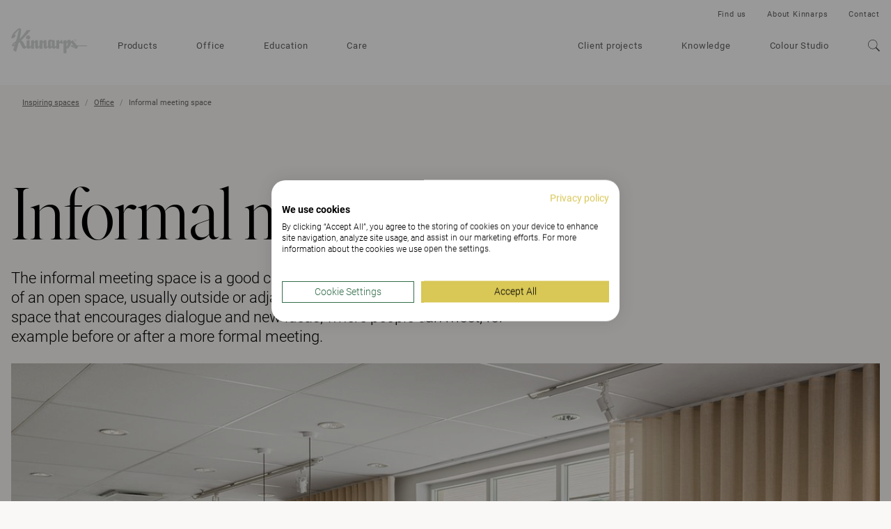

--- FILE ---
content_type: text/html; charset=utf-8
request_url: https://www.kinnarps.com/inspiring-spaces/office/informal-meeting-space/
body_size: 16086
content:





<!DOCTYPE html>
<html lang="en" data-onload-scroll-to="true">

<head>

<!-- be_ixf, sdk, gho-->
<meta name="be:sdk" content="dotnet_sdk_1.4.22" />
<meta name="be:timer" content="47ms" />
<meta name="be:orig_url" content="https%3a%2f%2fwww.kinnarps.com%2finspiring-spaces%2foffice%2finformal-meeting-space%2f" />
<meta name="be:capsule_url" content="https%3a%2f%2fixfd1-api.bc0a.com%2fapi%2fixf%2f1.0.0%2fget_capsule%2ff00000000279790%2f727060169" />
<meta name="be:norm_url" content="https%3a%2f%2fwww.kinnarps.com%2finspiring-spaces%2foffice%2finformal-meeting-space%2f" />
<meta name="be:api_dt" content="py_2025; pm_05; pd_19; ph_04; pmh_54; p_epoch:1747655659997" />
<meta name="be:mod_dt" content="py_2025; pm_05; pd_19; ph_04; pmh_54; p_epoch:1747655659997" />
<meta name="be:messages" content="0" />
<script type='text/javascript'>
if (window.BEJSSDKObserver === undefined) {
  (function(BEJSSDKObserver, $, undefined) {
    var observer = void 0;
    var listeners = [];
    var readySet = [];
    var doc = window.document;
    var MutationObserver = window.MutationObserver || window.WebKitMutationObserver;

    function checkSelector(selector, fn, indexList) {
      var elements = doc.querySelectorAll(selector);
  /**
    issues on IE @see https://www.codesd.com/item/javascript-es6-not-a-function-error.html
    elements = Array.from(elements);

    */
    for (var i = 0, len = elements.length; i < len; i++) {
      /* -1 means all instances */
      if (indexList != -1 && !(i in indexList)) {
        continue;
      }
      var element = elements[i];
      for (var j = 0; j < readySet.length; j++) {
        if (readySet[j] == element.className || readySet[j] == element.id) {
          return;
        }
      }
      if (element.className) {
        readySet.push(element.className);
      }
      if (element.id) {
        readySet.push(element.id);
      }

      if (!element.ready || MutationObserver==null) {
        element.ready = true;
        fn.call(element, element);
      }
    }
  }

  function checkListeners() {
    listeners.forEach(function (listener) {
      return checkSelector(listener.selector, listener.fn, listener.indexList);
    });
  }

  function removeListener(selector, fn) {
    var i = listeners.length;
    while (i--) {
      var listener = listeners[i];
      if (listener.selector === selector && listener.fn === fn) {
        listeners.splice(i, 1);
        if (!listeners.length && observer) {
          observer.disconnect();
          observer = null;
        }
      }
    }
  }

/**
 * Fire event on first js selector
 * @param selector string to watch on
 * @param fn       callback function
 * @param index_list can be undefined which means only first one
 *                   or -1 which means all
 *                   or a list of allowable indexes
 */
 BEJSSDKObserver.jsElementReady = function(selector, fn, index_list) {
  if (index_list === undefined) {
    index_list = [];
    index_list.push(0);
  }

  if (MutationObserver != null) {
    if (!observer) {
      observer = new MutationObserver(checkListeners);
      observer.observe(doc.documentElement, {
        childList: true,
        subtree: true
      });
    }
    listeners.push({ selector: selector, fn: fn, indexList: index_list });
  } else {
    /* <= IE8 */
    if (!document.addEventListener) {
      /* log("<=IE8 attachEvent assignment"); */
      document.addEventListener = document.attachEvent;
    }
    document.addEventListener("DOMContentLoaded", function(event) {
      var elements = doc.querySelectorAll(selector);
      for (var i = 0, len = elements.length; i < len; i++) {
        /* -1 means all instances */
        if (index_list != -1 && !(i in index_list)) {
          continue;
        }
        var element = elements[i];
        element.ready = true;
        fn.call(element, element);
      }
    });
  }

  checkSelector(selector, fn, index_list);
  return function () {
    return removeListener(selector, fn);
  };
};
}(window.BEJSSDKObserver = window.BEJSSDKObserver || {}));
}
var jsElementReady = window.BEJSSDKObserver.jsElementReady;

if (window.BELinkBlockGenerator === undefined) {
  (function(BELinkBlockGenerator, $, undefined) {
    BELinkBlockGenerator.MAXIMUM_HEADLINE_LENGTH = 100;
    BELinkBlockGenerator.MAXIMUM_DESC_LENGTH = 200;

    BELinkBlockGenerator.IND_LINK_BLOCK_TYPE_URL_TYPE = 0;
    BELinkBlockGenerator.IND_LINK_BLOCK_TYPE_HEADLINE_TYPE = 1;
    BELinkBlockGenerator.IND_LINK_BLOCK_TYPE_DESCRIPTION_TYPE = 2;
    BELinkBlockGenerator.IND_LINK_BLOCK_TYPE_IMAGE_TYPE = 3;

    BELinkBlockGenerator.REPLACEMENT_STRATEGY_OVERWRITE = 0;
    BELinkBlockGenerator.REPLACEMENT_STRATEGY_POST_APPEND_ELEMENT = 1;
    BELinkBlockGenerator.REPLACEMENT_STRATEGY_PRE_APPEND_ELEMENT = 2;
    BELinkBlockGenerator.REPLACEMENT_STRATEGY_PRE_APPEND_PARENT = 3;

    BELinkBlockGenerator.setMaximumHeadlineLength = function(length) {
      BELinkBlockGenerator.MAXIMUM_HEADLINE_LENGTH = length;
    };

    BELinkBlockGenerator.setMaximumDescriptionLength = function(length) {
      BELinkBlockGenerator.MAXIMUM_DESC_LENGTH = length;
    };

    BELinkBlockGenerator.generateIndividualLinks = function(parentElement, linkStructure, link) {
      var link_level_element_tag = linkStructure[0];
      var link_level_element = document.createElement(link_level_element_tag);
      var link_attribute_dictionary = linkStructure[1];
      var allowable_elements = linkStructure[2];
      var children_link_structures = linkStructure[3];
      for (var link_attribute_key in link_attribute_dictionary) {
        link_level_element.setAttribute(link_attribute_key, link_attribute_dictionary[link_attribute_key]);
      }

      var added_something = false;
      if (allowable_elements.indexOf(BELinkBlockGenerator.IND_LINK_BLOCK_TYPE_URL_TYPE)>=0) {
        link_level_element.setAttribute('href', link.url);
        added_something = true;
      }
      if (allowable_elements.indexOf(BELinkBlockGenerator.IND_LINK_BLOCK_TYPE_HEADLINE_TYPE)>=0 && link.h1) {
        var headline_text = link.h1;
        if (headline_text.length > BELinkBlockGenerator.MAXIMUM_HEADLINE_LENGTH) {
          headline_text = headline_text.substring(0, BELinkBlockGenerator.MAXIMUM_HEADLINE_LENGTH) + '...';
        }
        var text_node = document.createTextNode(headline_text);
        link_level_element.appendChild(text_node);
        added_something = true;
      }
      if (allowable_elements.indexOf(BELinkBlockGenerator.IND_LINK_BLOCK_TYPE_DESCRIPTION_TYPE)>=0 && link.desc) {
        var desc_text = link.desc;
        if (desc_text.length > BELinkBlockGenerator.MAXIMUM_DESC_LENGTH) {
          desc_text = desc_text.substring(0, BELinkBlockGenerator.MAXIMUM_DESC_LENGTH) + '...';
        }
        var text_node = document.createTextNode(desc_text);
        link_level_element.appendChild(text_node);
        added_something = true;
      }
      if (allowable_elements.indexOf(BELinkBlockGenerator.IND_LINK_BLOCK_TYPE_IMAGE_TYPE)>=0 && link.image) {
        link_level_element.setAttribute('src', link.image);
        added_something = true;
      }
/**
    don't emit for empty links, desc, headline, image
    except for parent structures where allowable_length=0
    */
    if (!added_something && allowable_elements.length != 0) {

      return;
    }
    /* go depth first */
    for (var childrenIndex=0; childrenIndex<children_link_structures.length; childrenIndex++) {
      var childLinkStructure = children_link_structures[childrenIndex];
      BELinkBlockGenerator.generateIndividualLinks(link_level_element, childLinkStructure, link);
    }
    parentElement.appendChild(link_level_element);
  };

  BELinkBlockGenerator.insertLinkBlocks = function(targetElement, replacementStrategy, overallStructure, linkStructure, links,
                                                   titleStructure) {
    if (targetElement == null) {
      return;
    }

    if (replacementStrategy == BELinkBlockGenerator.REPLACEMENT_STRATEGY_OVERWRITE) {
      while (targetElement.firstChild) {
        targetElement.removeChild(targetElement.firstChild);
      }
    }

    var previousElement = targetElement;
    for (var i=0;i<overallStructure.length;i++) {
      var level_definition = overallStructure[i];
      var level_element_tag = level_definition[0];
      var level_element = document.createElement(level_element_tag);
      var attribute_dictionary = level_definition[1];
      for (var attribute_key in attribute_dictionary) {
        level_element.setAttribute(attribute_key, attribute_dictionary[attribute_key]);
      }

      /* need to place title structure */
      if (titleStructure && titleStructure[0] == i) {
        var title_element_tag = titleStructure[1];
        var title_element = document.createElement(title_element_tag);
        var title_attribute_dictionary = titleStructure[2];
        var title_text_content = titleStructure[3];
        for (var title_attribute_key in title_attribute_dictionary) {
          title_element.setAttribute(title_attribute_key, title_attribute_dictionary[title_attribute_key]);
        }

        var title_text_node = document.createTextNode(title_text_content);
        title_element.appendChild(title_text_node);


        level_element.appendChild(title_element);
      }

      /* last level place links */
      if (i == overallStructure.length-1) {
        for (var link_i=0; link_i < links.length; link_i++) {
          var link = links[link_i];
          for (var linkStructureIndex=0;linkStructureIndex < linkStructure.length; linkStructureIndex++) {
            BELinkBlockGenerator.generateIndividualLinks(level_element, linkStructure[linkStructureIndex], link)
          }
        }
      }

      /* first level child we need to check placement */
      if (previousElement == targetElement) {
        if (replacementStrategy == BELinkBlockGenerator.REPLACEMENT_STRATEGY_PRE_APPEND_ELEMENT) {
          /* 2 means insert right before */
          previousElement.insertBefore(level_element, targetElement.firstChild);
        } else if (replacementStrategy == BELinkBlockGenerator.REPLACEMENT_STRATEGY_PRE_APPEND_PARENT) {
          /* 3 means insert right before at parent level */
          var parentElement = previousElement.parentElement;
          parentElement.insertBefore(level_element, previousElement);
        } else {
          previousElement.appendChild(level_element);
        }
      } else {
        previousElement.appendChild(level_element);
      }
      previousElement = level_element;
    }
  };
}(window.BELinkBlockGenerator = window.BELinkBlockGenerator || {}))
};
</script>

<style>
.be-ix-link-block .be-related-link-container {margin-bottom: 20px;margin-top: 20px;}
.be-ix-link-block .be-related-link-container .be-label {margin: 0;font-weight: bold;line-height: 1em;font-variant-numeric: lining-nums;}
.be-ix-link-block .be-related-link-container .be-list { display: inline-block; list-style: none;margin: 0; padding: 0;}
.be-ix-link-block .be-related-link-container .be-list .be-list-item {display: inline-block;margin-right: 20px;margin-bottom: 6px;}
.be-ix-link-block .be-related-link-container .be-list .be-list-item .be-related-link {}
.be-ix-link-block .be-related-link-container .be-list .be-list-item .be-related-link:hover {text-decoration: underline;}
.be-ix-link-block .be-related-link-container .be-list .be-list-item:last-child { margin-right: 0;}

@media (max-width: 767px) {
  .be-ix-link-block .be-related-link-container .be-label {width: 100%;margin-bottom: 10px;}
  .be-ix-link-block .be-related-link-container .be-list { display: block;width: 100%;}
  .be-ix-link-block .be-related-link-container .be-list .be-list-item {display: block;margin-right: 0;}
}
@media (min-width: 768px) {
  .be-ix-link-block .be-related-link-container {display: flex;align-items: baseline;justify-content: center;}
  .be-ix-link-block .be-related-link-container .be-label {display: inline-block;margin-right: 20px;flex-grow: 0;flex-shrink: 0;}
}
</style>




<script src="https://consent.cookiefirst.com/sites/kinnarps.com-20bf5da7-78ff-40f7-afdc-4f5cbf235d04/consent.js"></script>
            <script>

                (function (w, d, s, l, i) {
                    w[l] = w[l] || []; w[l].push({
                        'gtm.start':
                            new Date().getTime(), event: 'gtm.js'
                    }); var f = d.getElementsByTagName(s)[0],
                        j = d.createElement(s), dl = l != 'dataLayer' ? '&l=' + l : ''; j.setAttribute('data-cookiefirst-category', 'functional'); j.async = true; j.src =
                            'https://www.googletagmanager.com/gtm.js?id=' + i + dl; f.parentNode.insertBefore(j, f);
                })(window, document, 'script', 'dataLayer', 'GTM-MX8MRJ5');
            </script>

    <meta charset="utf-8">
    <meta http-equiv="x-ua-compatible" content="ie=edge">
    <meta name="viewport" content="width=device-width, initial-scale=1">

    <title>Informal meeting space - Office | Kinnarps</title>

<link rel="canonical" href="https://www.kinnarps.com/inspiring-spaces/office/informal-meeting-space/" />
<meta name="description">
<meta property="og:url" content="https://www.kinnarps.com/inspiring-spaces/office/informal-meeting-space/" />
<meta property="og:type" content="website" />
<meta property="og:title" content="Informal meeting space - Office | Kinnarps" />
<meta property="og:description" />
<meta property="og:image" content="https://www.kinnarps.com/globalassets/images/activity-spaces/office/informal-meeting-space/07263_felixgerlach_klar-web.jpg/" />
    <meta name="_globalsign-domain-verification" content="zBNAxW2tlwl9lb-rlNwjXlHSLGpfGZ7JaBAWzkBHeI" />



    <script type="application/ld+json">
            {
                "@context": "http://schema.org",
                "@type": "WebSite",
                "name": "Kinnarps",
                "url": "https://www.kinnarps.com/"
            }
    </script>

        <script type="application/ld+json">
            {
                "@context": "http://schema.org",
                "@type": "BreadcrumbList",
                "itemListElement": [{"@type":"ListItem","position":1,"item":{"@id":"https://www.kinnarps.com/inspiring-spaces/","name":"Inspiring spaces"}},{"@type":"ListItem","position":2,"item":{"@id":"https://www.kinnarps.com/inspiring-spaces/office/","name":"Office"}},{"@type":"ListItem","position":3,"item":{"@id":"https://www.kinnarps.com/inspiring-spaces/office/informal-meeting-space/","name":"Informal meeting space"}}]
            }
        </script>


        <link rel="alternate" href="https://www.kinnarps.com/inspiring-spaces/office/informal-meeting-space/" hreflang="en" />
        <link rel="alternate" href="https://www.kinnarps.co.uk/inspiring-spaces/office/informal-meeting-space/" hreflang="en-GB" />
        <link rel="alternate" href="https://www.kinnarps.de/inspirierende-raume/arbeitsplatz/informeller-besprechungsraum/" hreflang="de" />
        <link rel="alternate" href="https://www.kinnarps.fr/des-espaces-sources-dinspiration/office/espace-de-reunion-informel/" hreflang="fr" />
        <link rel="alternate" href="https://www.kinnarps.se/inspirerande-miljoer/kontor/informell-motesplats/" hreflang="sv" />
        <link rel="alternate" href="https://www.kinnarps.no/inspirerende-miljoer/kontor/uformell-moteplass/" hreflang="no" />
        <link rel="alternate" href="https://www.kinnarps.dk/inspirerende-miljoer/kontor/uformelle-modesteder/" hreflang="da" />
        <link rel="alternate" href="https://www.kinnarps.fi/inspiroivia-ymparistoja/toimisto/epamuodollinen-kokoustila/" hreflang="fi" />
        <link rel="alternate" href="https://www.kinnarps.nl/inspirerende-ruimtes/kantoor/informele-vergaderruimte/" hreflang="nl" />
        <link rel="alternate" href="https://www.kinnarps.be/nl-be/inspirerende-ruimtes/kantoor/informele-vergaderruimte/" hreflang="nl-BE" />
        <link rel="alternate" href="https://www.kinnarps.be/fr-be/des-espaces-sources-dinspiration/office/espace-de-reunion-informel/" hreflang="fr-BE" />
        <link rel="alternate" href="https://www.kinnarps.ch/de-ch/inspirierende-raume/arbeitsplatz/informeller-besprechungsraum/" hreflang="de-CH" />
        <link rel="alternate" href="https://www.kinnarps.ch/fr-ch/des-espaces-sources-dinspiration/office/espace-de-reunion-informel/" hreflang="fr-CH" />
        <link rel="alternate" href="https://www.kinnarps.pl/inspirujace-przestrzenie/biuro/nieformalne-miejsce-spotkan/" hreflang="pl" />
        <link rel="alternate" href="https://www.kinnarps.hu/inspiralo-terek/iroda/informalis-targyalo/" hreflang="hu" />
        <link rel="alternate" href="https://www.kinnarps.com.au/inspiring-spaces/office/informal-meeting-space/" hreflang="en-AU" />
        <link rel="alternate" href="https://www.kinnarps.us/inspiring-spaces/office/informal-meeting-space/" hreflang="en-US" />
        <link rel="alternate" href="https://www.kinnarps.sk/inspirativne-priestory/kancelaria/priestor-pre-neformalne-stretnutia/" hreflang="sk" />

    <link href="/Static/css/bundle.css?v=0QJKjNyQKoWTVaI_OswJ7VFdvcENRE5jam14-EeU5i41" rel="stylesheet"/>


    <link href="/Static/css/common.css?v=ixufC-w9Tm_ZPfVC4gDOmtqo9P6-rLKItd-xEVl53WE1" rel="preload" as="style" onload="this.onload = null; this.rel = 'stylesheet'"/>


    <link href="/Static/css/styles.css?v=R9KitdgAjuJXTJN211APNSSySdFTRXjyQrXkOSlckqk1" rel="preload" as="style" onload="this.onload = null; this.rel = 'stylesheet'"/>


    <link href="/Static/css/icon.css?v=tZrusJQq3x-912zGC3OrM7lWUAiLDuJSH4rRqwhI89M1" rel="preload" as="style" onload="this.onload = null; this.rel = 'stylesheet'"/>



    <noscript>
        <link href="/Static/css/styles.css?v=R9KitdgAjuJXTJN211APNSSySdFTRXjyQrXkOSlckqk1" rel="stylesheet"/>

        <link href="/Static/css/common.css?v=ixufC-w9Tm_ZPfVC4gDOmtqo9P6-rLKItd-xEVl53WE1" rel="stylesheet"/>

        <link href="/Static/css/icon.css?v=tZrusJQq3x-912zGC3OrM7lWUAiLDuJSH4rRqwhI89M1" rel="stylesheet"/>

        <link href="/Static/css/noscript.css?v=k6PWhQ1fauMnZsB1EXuPUcgX8RVH1GUd-V4s2eKsZaU1" rel="stylesheet"/>

    </noscript>

    <script>
        window.dataLayer = window.dataLayer || [];
        dataLayer.push({"event":"pageinfo","onlinestore":false});
    </script>




    <link rel="apple-touch-icon" sizes="180x180" href="/Static/favicons/apple-touch-icon.png">
    <link rel="icon" type="image/png" href="/Static/favicons/favicon-32x32.png" sizes="32x32">
    <link rel="icon" type="image/png" href="/Static/favicons/favicon-16x16.png" sizes="16x16">
    <link rel="mask-icon" href="/Static/favicons/safari-pinned-tab.svg" color="#ffffff">
    <meta name="theme-color" content="#ffffff">

    <script src="/Static/js/head.js?v=_SsvXdc2ybRtEJtIIhiaPFEqVeEb9eOSo8psNiLbNYQ1"></script>


    
</head>

<body class="page-theme-8 no-js">
    

        <noscript>
            <iframe src="https://www.googletagmanager.com/ns.html?id=GTM-MX8MRJ5" height="0"
                    width="0" style="display:none;visibility:hidden"></iframe>
        </noscript>
<div class="container">


<div class="header full-width-block-container background-color--white" style="position: relative; z-index: 110;" data-scroll-trigger  data-passive="true" data-sticky-elem=".navbar">
    <nav class="navbar navbar--new"  >
        <div class="navbar__header">
            <button type="button" aria-label="Go back" class="navbar__arrow js__nav-tree-back">
                <svg class="icon icon--arrow-left">
                    <use xmlns:xlink="http://www.w3.org/1999/xlink" xlink:href="#icon-arrow-left"></use>
                </svg>
            </button>

            <button type="button" aria-label="Hamburger menu" class="navbar__toggle hamburger" data-expanded-class="hamburger--close" data-toggle="collapse" data-target="#navbar-collapse">
                <div class="hamburger__front"></div>
                <div class="hamburger__back"></div>
            </button>
            <a class="navbar__logo navbar__logo--dimmed" href="/"><img src="/Static/img/logo.svg" alt="Kinnarps Logo" /></a>
        </div>
        <div id="navbar-collapse" data-expanded-class="navbar__collapse--expanded" class="navbar__collapse">
            <div class="navbar__collapse__inner">
                <ul class="navbar__main-nav nav ">
                        <li class="nav__item nav__item--inactive">
                            
<a href="/products/" class="js__nav-toggle" data-target=".nav-expand">
    Products

        <svg class="nav__item__expand-icon icon icon--chevron-down">
            <use xmlns:xlink="http://www.w3.org/1999/xlink" xlink:href="#icon-chevron-down"></use>
        </svg>
</a>

    <div class="nav-expand">
        <div class="nav-expand__inner">
            <div class="nav-expand__col ">
        <div class="nav-expand__col-inner">

        <a class="nav-expand__parent-link" href="/products/">
            <small>/Products</small>
            Products
            <svg class="icon icon--arrow-right">
                <use xmlns:xlink="http://www.w3.org/1999/xlink" xlink:href="#icon-arrow-right"></use>
            </svg>
        </a>

        <div>
            <ul>
                    <li class="nav-expand__item ">
                            <a href="/products/office/">Office Products</a>
                    </li>
                    <li class="nav-expand__item ">
                            <a href="/products/education/">Education Products</a>
                    </li>
                    <li class="nav-expand__item ">
                            <a href="/products/care/">Healthcare Products</a>
                    </li>
                    <li class="nav-expand__item nav-expand__item--top-offset">
                            <a href="/products/brands/">Brands</a>
                    </li>
                    <li class="nav-expand__item nav-expand__item--top-offset">
                            <a class="js__nav-tree-toggle" data-target=".nav-expand__child" href="/link/967ad47e684a4fd99b07b9fd89d9bac5.aspx">
                                Product Families
                                <svg class="nav-expand__item__expand-icon icon icon--chevron-down">
                                    <use xmlns:xlink="http://www.w3.org/1999/xlink" xlink:href="#icon-chevron-down"></use>
                                </svg>
                            </a>
                            <div class="nav-expand__child">
                                <a class="nav-expand__parent-link" href="/link/967ad47e684a4fd99b07b9fd89d9bac5.aspx">
                                    <small>/Products/Product Families</small>
                                    Product Families
                                    <svg class="icon icon--arrow-right">
                                        <use xmlns:xlink="http://www.w3.org/1999/xlink" xlink:href="#icon-arrow-right"></use>
                                    </svg>
                                </a>

                                <ul>
                                        <li class="nav-expand__item ">
                                                <a href="/products/families/capella-x/">Capella X</a>
                                        </li>
                                        <li class="nav-expand__item ">
                                                <a href="/products/families/capacity/">Capacity</a>
                                        </li>
                                        <li class="nav-expand__item ">
                                                <a href="/products/families/fields/">Fields</a>
                                        </li>
                                </ul>
                            </div>
                    </li>
            </ul>
        </div>

        </div>
</div>

            <div class="nav-expand__col ">
        <div class="nav-expand__col-inner">


        <div>
            <ul>
                    <li class="nav-expand__item ">
                            <a class="js__nav-tree-toggle" data-target=".nav-expand__child" href="/products/seating/">
                                Seating
                                <svg class="nav-expand__item__expand-icon icon icon--chevron-down">
                                    <use xmlns:xlink="http://www.w3.org/1999/xlink" xlink:href="#icon-chevron-down"></use>
                                </svg>
                            </a>
                            <div class="nav-expand__child">
                                <a class="nav-expand__parent-link" href="/products/seating/">
                                    <small>/Products/Seating</small>
                                    Seating
                                    <svg class="icon icon--arrow-right">
                                        <use xmlns:xlink="http://www.w3.org/1999/xlink" xlink:href="#icon-arrow-right"></use>
                                    </svg>
                                </a>

                                <ul>
                                        <li class="nav-expand__item ">
                                                <a href="/products/seating/task-chairs/">Task Chairs</a>
                                        </li>
                                        <li class="nav-expand__item ">
                                                <a href="/products/seating/education-chairs/">Education chairs</a>
                                        </li>
                                        <li class="nav-expand__item ">
                                                <a href="/products/seating/chairs/">Chairs</a>
                                        </li>
                                        <li class="nav-expand__item ">
                                                <a href="/products/seating/soft-seating/">Soft Seating</a>
                                        </li>
                                        <li class="nav-expand__item ">
                                                <a href="/products/seating/functional-easy-chairs/">Functional Easy Chairs</a>
                                        </li>
                                        <li class="nav-expand__item ">
                                                <a href="/products/seating/stools/">Stools</a>
                                        </li>
                                        <li class="nav-expand__item ">
                                                <a href="/products/seating/all">All Seating</a>
                                        </li>
                                </ul>
                            </div>
                    </li>
                    <li class="nav-expand__item nav-expand__item--top-offset">
                            <a class="js__nav-tree-toggle" data-target=".nav-expand__child" href="/products/storage/">
                                Storage
                                <svg class="nav-expand__item__expand-icon icon icon--chevron-down">
                                    <use xmlns:xlink="http://www.w3.org/1999/xlink" xlink:href="#icon-chevron-down"></use>
                                </svg>
                            </a>
                            <div class="nav-expand__child">
                                <a class="nav-expand__parent-link" href="/products/storage/">
                                    <small>/Products/Storage</small>
                                    Storage
                                    <svg class="icon icon--arrow-right">
                                        <use xmlns:xlink="http://www.w3.org/1999/xlink" xlink:href="#icon-arrow-right"></use>
                                    </svg>
                                </a>

                                <ul>
                                        <li class="nav-expand__item ">
                                                <a href="/products/storage/all">All Storage</a>
                                        </li>
                                </ul>
                            </div>
                    </li>
                    <li class="nav-expand__item nav-expand__item--top-offset">
                            <a href="/products/accessories/">Accessories</a>
                    </li>
            </ul>
        </div>

        </div>
</div>

            <div class="nav-expand__col ">
        <div class="nav-expand__col-inner">


        <div>
            <ul>
                    <li class="nav-expand__item ">
                            <a class="js__nav-tree-toggle" data-target=".nav-expand__child" href="/products/desks--tables/">
                                Desks &amp; Tables
                                <svg class="nav-expand__item__expand-icon icon icon--chevron-down">
                                    <use xmlns:xlink="http://www.w3.org/1999/xlink" xlink:href="#icon-chevron-down"></use>
                                </svg>
                            </a>
                            <div class="nav-expand__child">
                                <a class="nav-expand__parent-link" href="/products/desks--tables/">
                                    <small>/Products/Desks &amp; Tables</small>
                                    Desks &amp; Tables
                                    <svg class="icon icon--arrow-right">
                                        <use xmlns:xlink="http://www.w3.org/1999/xlink" xlink:href="#icon-arrow-right"></use>
                                    </svg>
                                </a>

                                <ul>
                                        <li class="nav-expand__item ">
                                                <a href="/products/desks--tables/desks/">Desks</a>
                                        </li>
                                        <li class="nav-expand__item ">
                                                <a href="/products/desks--tables/sit-stand-desk/">Sit Stand Desk</a>
                                        </li>
                                        <li class="nav-expand__item ">
                                                <a href="/products/desks--tables/education-tables/">Education Tables</a>
                                        </li>
                                        <li class="nav-expand__item ">
                                                <a href="/products/desks--tables/meeting-tables/">Meeting Tables</a>
                                        </li>
                                        <li class="nav-expand__item ">
                                                <a href="/products/desks--tables/coffee-tables/">Coffee Tables</a>
                                        </li>
                                        <li class="nav-expand__item ">
                                                <a href="/products/desks--tables/all">All Desks &amp; Tables</a>
                                        </li>
                                </ul>
                            </div>
                    </li>
                    <li class="nav-expand__item nav-expand__item--top-offset">
                            <a class="js__nav-tree-toggle" data-target=".nav-expand__child" href="/products/screens/">
                                Screens
                                <svg class="nav-expand__item__expand-icon icon icon--chevron-down">
                                    <use xmlns:xlink="http://www.w3.org/1999/xlink" xlink:href="#icon-chevron-down"></use>
                                </svg>
                            </a>
                            <div class="nav-expand__child">
                                <a class="nav-expand__parent-link" href="/products/screens/">
                                    <small>/Products/Screens</small>
                                    Screens
                                    <svg class="icon icon--arrow-right">
                                        <use xmlns:xlink="http://www.w3.org/1999/xlink" xlink:href="#icon-arrow-right"></use>
                                    </svg>
                                </a>

                                <ul>
                                        <li class="nav-expand__item ">
                                                <a href="/products/screens/desk-screens/">Desk Screens</a>
                                        </li>
                                        <li class="nav-expand__item ">
                                                <a href="/products/screens/partition-screens/">Partition Screens</a>
                                        </li>
                                        <li class="nav-expand__item ">
                                                <a href="/products/screens/acoustic-panels/">Acoustic Panels</a>
                                        </li>
                                        <li class="nav-expand__item ">
                                                <a href="/products/screens/all">All Screens</a>
                                        </li>
                                </ul>
                            </div>
                    </li>
            </ul>
        </div>

        </div>
</div>

            <div class="nav-expand__col nav-expand__col--banner">


<div><div><div class="banner-combo ">


    <a href="/products/families/capella-x/" class="banner-linkwrap"  target="">
        <div class="banner   js__images-loaded js__hover-parent">

<div class="banner__image-container"><picture>
                        <source srcset="/contentassets/bf43798054c94de29bd2c037081564b6/capellax_fw.jpg?preset=banner-fullLg1x 1x, /contentassets/bf43798054c94de29bd2c037081564b6/capellax_fw.jpg?preset=banner-fullLg2x 2x" media="(min-width: 1350px)" />
                        <source srcset="/contentassets/bf43798054c94de29bd2c037081564b6/capellax_fw.jpg?preset=banner-fullMd1x 1x, /contentassets/bf43798054c94de29bd2c037081564b6/capellax_fw.jpg?preset=banner-fullMd2x 2x" media="(min-width: 992px)" />
                        <source srcset="/contentassets/bf43798054c94de29bd2c037081564b6/capellax_fw.jpg?preset=banner-fullSm1x 1x, /contentassets/bf43798054c94de29bd2c037081564b6/capellax_fw.jpg?preset=banner-fullSm2x 2x" />
                        
                        <img class="banner__image" src="/contentassets/bf43798054c94de29bd2c037081564b6/capellax_fw.jpg?preset=banner-fullLg1x" alt="" loading="lazy" />
                    </picture></div>
            <div class="banner__text-container">
                <div class="banner__text banner__text--white">
                    <h3 class="banner__title">Capella X</h3>
                        <p class="banner__subtitle">Keeps you movin’</p>
                </div>
            </div>

            <div class="banner__action">
                <h3>Go to page</h3>
            </div>
        </div>
    </a>


    <a href="/products/families/capacity/" class="banner-linkwrap"  target="">
        <div class="banner   js__images-loaded js__hover-parent">

<div class="banner__image-container"><picture>
                        <source srcset="/contentassets/8d496f1d3952417c816f66ec7e12f009/fw-image-med_capacity.jpg?preset=banner-fullLg1x 1x, /contentassets/8d496f1d3952417c816f66ec7e12f009/fw-image-med_capacity.jpg?preset=banner-fullLg2x 2x" media="(min-width: 1350px)" />
                        <source srcset="/contentassets/8d496f1d3952417c816f66ec7e12f009/fw-image-med_capacity.jpg?preset=banner-fullMd1x 1x, /contentassets/8d496f1d3952417c816f66ec7e12f009/fw-image-med_capacity.jpg?preset=banner-fullMd2x 2x" media="(min-width: 992px)" />
                        <source srcset="/contentassets/8d496f1d3952417c816f66ec7e12f009/fw-image-med_capacity.jpg?preset=banner-fullSm1x 1x, /contentassets/8d496f1d3952417c816f66ec7e12f009/fw-image-med_capacity.jpg?preset=banner-fullSm2x 2x" />
                        
                        <img class="banner__image" src="/contentassets/8d496f1d3952417c816f66ec7e12f009/fw-image-med_capacity.jpg?preset=banner-fullLg1x" alt="" loading="lazy" />
                    </picture></div>
            <div class="banner__text-container">
                <div class="banner__text banner__text--white">
                    <h3 class="banner__title">Capacity</h3>
                        <p class="banner__subtitle">The future of office storage</p>
                </div>
            </div>

            <div class="banner__action">
                <h3>Go to page</h3>
            </div>
        </div>
    </a>


</div></div></div>
</div>

        </div>
    </div>

                        </li>
                        <li class="nav__item nav__item--inactive">
                            
<a href="/office/" >
    Office

</a>


                        </li>
                        <li class="nav__item nav__item--inactive">
                            
<a href="/education/" >
    Education

</a>


                        </li>
                        <li class="nav__item nav__item--inactive">
                            
<a href="/healthcare/" >
    Care

</a>


                        </li>

                        <li class="nav__item nav__item--secondary nav__item--inactive">
                            
<a href="/client-projects/" >
    Client projects

</a>


                        </li>
                        <li class="nav__item nav__item--secondary nav__item--inactive">
                            
<a href="/knowledge/" >
    Knowledge

</a>


                        </li>
                        <li class="nav__item nav__item--secondary nav__item--inactive">
                            
<a href="/design-tools/" class="js__nav-toggle" data-target=".nav-expand">
    Colour Studio

        <svg class="nav__item__expand-icon icon icon--chevron-down">
            <use xmlns:xlink="http://www.w3.org/1999/xlink" xlink:href="#icon-chevron-down"></use>
        </svg>
</a>

    <div class="nav-expand">
        <div class="nav-expand__inner">
            <div class="nav-expand__col ">
        <div class="nav-expand__col-inner">

        <a class="nav-expand__parent-link" href="/design-tools/">
            <small>/Colour Studio</small>
            Colour Studio
            <svg class="icon icon--arrow-right">
                <use xmlns:xlink="http://www.w3.org/1999/xlink" xlink:href="#icon-arrow-right"></use>
            </svg>
        </a>

        <div>
            <ul>
                    <li class="nav-expand__item ">
                            <a href="/design-tools/product-downloads/">Product Downloads</a>
                    </li>
            </ul>
        </div>

        </div>
</div>

            <div class="nav-expand__col ">
        <div class="nav-expand__col-inner">


        <div>
            <ul>
                    <li class="nav-expand__item ">
                            <a class="js__nav-tree-toggle" data-target=".nav-expand__child" href="/design-tools/colours--materials/">
                                Colours &amp; Materials
                                <svg class="nav-expand__item__expand-icon icon icon--chevron-down">
                                    <use xmlns:xlink="http://www.w3.org/1999/xlink" xlink:href="#icon-chevron-down"></use>
                                </svg>
                            </a>
                            <div class="nav-expand__child">
                                <a class="nav-expand__parent-link" href="/design-tools/colours--materials/">
                                    <small>/Colour Studio/Colours &amp; Materials</small>
                                    Colours &amp; Materials
                                    <svg class="icon icon--arrow-right">
                                        <use xmlns:xlink="http://www.w3.org/1999/xlink" xlink:href="#icon-arrow-right"></use>
                                    </svg>
                                </a>

                                <ul>
                                        <li class="nav-expand__item ">
                                                <a href="/design-tools/colours--materials/soft-materials/">Soft materials</a>
                                        </li>
                                        <li class="nav-expand__item ">
                                                <a href="/design-tools/colours--materials/hard-materials/">Hard materials</a>
                                        </li>
                                </ul>
                            </div>
                    </li>
            </ul>
        </div>

        </div>
</div>

            <div class="nav-expand__col nav-expand__col--banner">


<div><div><div class="banner-combo ">


    <a href="/design-tools/product-downloads/" class="banner-linkwrap"  target="">
        <div class="banner   js__images-loaded js__hover-parent">

<div class="banner__image-container"><picture>
                        <source srcset="/contentassets/28e6b81528f64e7892a58671ad267549/image2x.jpg?preset=banner-fullLg1x 1x, /contentassets/28e6b81528f64e7892a58671ad267549/image2x.jpg?preset=banner-fullLg2x 2x" media="(min-width: 1350px)" />
                        <source srcset="/contentassets/28e6b81528f64e7892a58671ad267549/image2x.jpg?preset=banner-fullMd1x 1x, /contentassets/28e6b81528f64e7892a58671ad267549/image2x.jpg?preset=banner-fullMd2x 2x" media="(min-width: 992px)" />
                        <source srcset="/contentassets/28e6b81528f64e7892a58671ad267549/image2x.jpg?preset=banner-fullSm1x 1x, /contentassets/28e6b81528f64e7892a58671ad267549/image2x.jpg?preset=banner-fullSm2x 2x" />
                        
                        <img class="banner__image" src="/contentassets/28e6b81528f64e7892a58671ad267549/image2x.jpg?preset=banner-fullLg1x" alt="" loading="lazy" />
                    </picture></div>
            <div class="banner__text-container">
                <div class="banner__text banner__text--default">
                    <h3 class="banner__title">Product downloads</h3>
                        <p class="banner__subtitle">CAD-SYMBOLS &amp; HI-RES IMAGES FOR OUR PRODUCTS</p>
                </div>
            </div>

            <div class="banner__action">
                <h3>Go to page</h3>
            </div>
        </div>
    </a>



</div></div></div>
</div>

            <div class="nav-expand__col nav-expand__col--banner">


<div><div><div class="banner-combo ">


    <a href="/design-tools/colours--materials/" class="banner-linkwrap"  target="">
        <div class="banner  banner--theme-7 js__images-loaded js__hover-parent">

<div class="banner__image-container"><picture>
                        <source srcset="/contentassets/6d70ca59ce6240669b016f42ed623d7b/kcs2025_banner.jpg?preset=banner-fullLg1x 1x, /contentassets/6d70ca59ce6240669b016f42ed623d7b/kcs2025_banner.jpg?preset=banner-fullLg2x 2x" media="(min-width: 1350px)" />
                        <source srcset="/contentassets/6d70ca59ce6240669b016f42ed623d7b/kcs2025_banner.jpg?preset=banner-fullMd1x 1x, /contentassets/6d70ca59ce6240669b016f42ed623d7b/kcs2025_banner.jpg?preset=banner-fullMd2x 2x" media="(min-width: 992px)" />
                        <source srcset="/contentassets/6d70ca59ce6240669b016f42ed623d7b/kcs2025_banner.jpg?preset=banner-fullSm1x 1x, /contentassets/6d70ca59ce6240669b016f42ed623d7b/kcs2025_banner.jpg?preset=banner-fullSm2x 2x" />
                        
                        <img class="banner__image" src="/contentassets/6d70ca59ce6240669b016f42ed623d7b/kcs2025_banner.jpg?preset=banner-fullLg1x" alt="" loading="lazy" />
                    </picture></div>
            <div class="banner__text-container">
                <div class="banner__text banner__text--white">
                    <h3 class="banner__title">Kinnarps Colour Studio</h3>
                        <p class="banner__subtitle">Sustainable and harmonised quality materials</p>
                </div>
            </div>

            <div class="banner__action">
                <h3>Go to page</h3>
            </div>
        </div>
    </a>



</div></div></div>
</div>

        </div>
    </div>

                        </li>

                        <li class="nav__item nav__item--secondary nav__item--inactive nav__item--icon nav__item--search">
                            <a href="#search-modal" class="js__toggle-modal" data-autocomplete-url="/api/search/complete?lang=en&amp;session=bnx0shigrvydveb4pgk53l4e&amp;q=" data-expanded-class="hamburger--close" data-toggle="collapse" data-target="#navbar-collapse" data-modal-content="{
  &quot;PlaceholderText&quot;: &quot;Search pages &amp; products&quot;,
  &quot;QuickLinksTitle&quot;: &quot;Quick links to popular pages&quot;,
  &quot;ButtonText&quot;: &quot;Search&quot;,
  &quot;FormActionUrl&quot;: &quot;/search/&quot;,
  &quot;LinkColumns&quot;: [
    [
      {
        &quot;DisplayName&quot;: &quot;Task Chairs&quot;,
        &quot;Link&quot;: &quot;/products/seating/task-chairs/&quot;
      },
      {
        &quot;DisplayName&quot;: &quot;Chairs&quot;,
        &quot;Link&quot;: &quot;/products/seating/chairs/&quot;
      },
      {
        &quot;DisplayName&quot;: &quot;Soft Seating&quot;,
        &quot;Link&quot;: &quot;/products/seating/soft-seating/&quot;
      },
      {
        &quot;DisplayName&quot;: &quot;Education Chairs&quot;,
        &quot;Link&quot;: &quot;/products/seating/education-chairs/&quot;
      },
      {
        &quot;DisplayName&quot;: &quot;Stools&quot;,
        &quot;Link&quot;: &quot;/products/seating/stools/&quot;
      }
    ],
    [
      {
        &quot;DisplayName&quot;: &quot;Desks&quot;,
        &quot;Link&quot;: &quot;/products/desks--tables/desks/&quot;
      },
      {
        &quot;DisplayName&quot;: &quot;Meeting Tables&quot;,
        &quot;Link&quot;: &quot;/products/desks--tables/meeting-tables/&quot;
      },
      {
        &quot;DisplayName&quot;: &quot;Coffee Tables&quot;,
        &quot;Link&quot;: &quot;/products/desks--tables/coffee-tables/&quot;
      },
      {
        &quot;DisplayName&quot;: &quot;Training Tables&quot;,
        &quot;Link&quot;: &quot;/products/desks--tables/education-tables/&quot;
      },
      {
        &quot;DisplayName&quot;: &quot;Executive Tables&quot;,
        &quot;Link&quot;: &quot;/hidden-pages/executive-tables/&quot;
      }
    ],
    [
      {
        &quot;DisplayName&quot;: &quot;Storage&quot;,
        &quot;Link&quot;: &quot;/products/storage/&quot;
      },
      {
        &quot;DisplayName&quot;: &quot;Screens&quot;,
        &quot;Link&quot;: &quot;/products/screens/&quot;
      },
      {
        &quot;DisplayName&quot;: &quot;Accessories&quot;,
        &quot;Link&quot;: &quot;/products/accessories/&quot;
      }
    ],
    [
      {
        &quot;DisplayName&quot;: &quot;Find us / Showrooms&quot;,
        &quot;Link&quot;: &quot;/showrooms/&quot;
      },
      {
        &quot;DisplayName&quot;: &quot;Contact&quot;,
        &quot;Link&quot;: &quot;/contact/&quot;
      },
      {
        &quot;DisplayName&quot;: &quot;Colours &amp; Materials&quot;,
        &quot;Link&quot;: &quot;/design-tools/colours--materials/&quot;
      },
      {
        &quot;DisplayName&quot;: &quot;CAD-Symbols&quot;,
        &quot;Link&quot;: &quot;/design-tools/product-downloads/&quot;
      }
    ]
  ]
}">
                                <svg class="icon icon--search">
                                    <use xmlns:xlink="http://www.w3.org/1999/xlink" xlink:href="#icon-search"></use>
                                </svg>
                                <span class="nav__item-text">Search</span>
                            </a>
                        </li>
                </ul>

                <ul class="navbar__secondary-nav nav nav--horizontal nav--discrete">
                        <li class="nav__item nav__item--inactive">
                            
<a href="/showrooms/" >
    Find us

</a>


                        </li>
                        <li class="nav__item nav__item--inactive">
                            
<a href="/about-kinnarps/" class="js__nav-toggle" data-target=".nav-expand">
    About Kinnarps

        <svg class="nav__item__expand-icon icon icon--chevron-down">
            <use xmlns:xlink="http://www.w3.org/1999/xlink" xlink:href="#icon-chevron-down"></use>
        </svg>
</a>

    <div class="nav-expand">
        <div class="nav-expand__inner">
            <div class="nav-expand__col ">
        <div class="nav-expand__col-inner">

        <a class="nav-expand__parent-link" href="/about-kinnarps/">
            <small>/About Kinnarps</small>
            About Kinnarps
            <svg class="icon icon--arrow-right">
                <use xmlns:xlink="http://www.w3.org/1999/xlink" xlink:href="#icon-arrow-right"></use>
            </svg>
        </a>

        <div>
            <ul>
                    <li class="nav-expand__item ">
                            <a class="js__nav-tree-toggle" data-target=".nav-expand__child" href="/about-kinnarps/">
                                The world of Kinnarps
                                <svg class="nav-expand__item__expand-icon icon icon--chevron-down">
                                    <use xmlns:xlink="http://www.w3.org/1999/xlink" xlink:href="#icon-chevron-down"></use>
                                </svg>
                            </a>
                            <div class="nav-expand__child">
                                <a class="nav-expand__parent-link" href="/about-kinnarps/">
                                    <small>/About Kinnarps/The world of Kinnarps</small>
                                    The world of Kinnarps
                                    <svg class="icon icon--arrow-right">
                                        <use xmlns:xlink="http://www.w3.org/1999/xlink" xlink:href="#icon-arrow-right"></use>
                                    </svg>
                                </a>

                                <ul>
                                        <li class="nav-expand__item ">
                                                <a href="/about-kinnarps/our-history/">Our History</a>
                                        </li>
                                        <li class="nav-expand__item ">
                                                <a href="/about-kinnarps/corporate-information/">Company Facts</a>
                                        </li>
                                </ul>
                            </div>
                    </li>
                    <li class="nav-expand__item nav-expand__item--top-offset">
                            <a href="/about-kinnarps/10-good-reasons/">Reasons to choose Kinnarps</a>
                    </li>
                    <li class="nav-expand__item nav-expand__item--top-offset">
                            <a href="/about-kinnarps/press/">News &amp; Press</a>
                    </li>
                    <li class="nav-expand__item ">
                            <a href="/about-kinnarps/careerjob/">Career/Job</a>
                    </li>
            </ul>
        </div>

        </div>
</div>

            <div class="nav-expand__col ">
        <div class="nav-expand__col-inner">


        <div>
            <ul>
                    <li class="nav-expand__item ">
                            <a class="js__nav-tree-toggle" data-target=".nav-expand__child" href="/about-kinnarps/sustainability/">
                                Sustainability all the way
                                <svg class="nav-expand__item__expand-icon icon icon--chevron-down">
                                    <use xmlns:xlink="http://www.w3.org/1999/xlink" xlink:href="#icon-chevron-down"></use>
                                </svg>
                            </a>
                            <div class="nav-expand__child">
                                <a class="nav-expand__parent-link" href="/about-kinnarps/sustainability/">
                                    <small>/About Kinnarps/Sustainability all the way</small>
                                    Sustainability all the way
                                    <svg class="icon icon--arrow-right">
                                        <use xmlns:xlink="http://www.w3.org/1999/xlink" xlink:href="#icon-arrow-right"></use>
                                    </svg>
                                </a>

                                <ul>
                                        <li class="nav-expand__item ">
                                                <a href="/about-kinnarps/sustainability/">Our Sustainability Work</a>
                                        </li>
                                        <li class="nav-expand__item ">
                                                <a href="/about-kinnarps/sustainability/sustainable-circularity/">Sustainable Circularity</a>
                                        </li>
                                        <li class="nav-expand__item ">
                                                <a href="/about-kinnarps/sustainability/responsible-delivery/">Responsible Delivery</a>
                                        </li>
                                        <li class="nav-expand__item ">
                                                <a href="/about-kinnarps/sustainability/#report">Sustainability Report</a>
                                        </li>
                                </ul>
                            </div>
                    </li>
                    <li class="nav-expand__item nav-expand__item--top-offset">
                            <a href="/about-kinnarps/ergonomics/">Ergonomics</a>
                    </li>
                    <li class="nav-expand__item nav-expand__item--top-offset">
                            <a href="/about-kinnarps/design-with-a-purpose/">Design</a>
                    </li>
            </ul>
        </div>

        </div>
</div>

            <div class="nav-expand__col nav-expand__col--banner">



</div>

            <div class="nav-expand__col nav-expand__col--banner">


<div><div><div class="banner-combo ">


    <a href="/about-kinnarps/10-good-reasons/" class="banner-linkwrap"  target="">
        <div class="banner   js__images-loaded js__hover-parent">

<div class="banner__image-container"><picture>
                        <source srcset="/contentassets/0d5f9a8ea0b14fd3a91f017a67b8828f/10reasons-og.png?preset=banner-fullLg1x 1x, /contentassets/0d5f9a8ea0b14fd3a91f017a67b8828f/10reasons-og.png?preset=banner-fullLg2x 2x" media="(min-width: 1350px)" />
                        <source srcset="/contentassets/0d5f9a8ea0b14fd3a91f017a67b8828f/10reasons-og.png?preset=banner-fullMd1x 1x, /contentassets/0d5f9a8ea0b14fd3a91f017a67b8828f/10reasons-og.png?preset=banner-fullMd2x 2x" media="(min-width: 992px)" />
                        <source srcset="/contentassets/0d5f9a8ea0b14fd3a91f017a67b8828f/10reasons-og.png?preset=banner-fullSm1x 1x, /contentassets/0d5f9a8ea0b14fd3a91f017a67b8828f/10reasons-og.png?preset=banner-fullSm2x 2x" />
                        
                        <img class="banner__image" src="/contentassets/0d5f9a8ea0b14fd3a91f017a67b8828f/10reasons-og.png?preset=banner-fullLg1x" alt="" loading="lazy" />
                    </picture></div>
            <div class="banner__text-container">
                <div class="banner__text banner__text--white">
                    <h3 class="banner__title">Ten good reasons</h3>
                        <p class="banner__subtitle">To choose Kinnarps</p>
                </div>
            </div>

            <div class="banner__action">
                <h3>Go to page</h3>
            </div>
        </div>
    </a>


    <a href="/about-kinnarps/ergonomics/" class="banner-linkwrap"  target="">
        <div class="banner   js__images-loaded js__hover-parent">

<div class="banner__image-container"><picture>
                        <source srcset="/contentassets/9a529e412e354072a7cf225fc33deca9/cluster2_1.jpg?preset=banner-fullLg1x 1x, /contentassets/9a529e412e354072a7cf225fc33deca9/cluster2_1.jpg?preset=banner-fullLg2x 2x" media="(min-width: 1350px)" />
                        <source srcset="/contentassets/9a529e412e354072a7cf225fc33deca9/cluster2_1.jpg?preset=banner-fullMd1x 1x, /contentassets/9a529e412e354072a7cf225fc33deca9/cluster2_1.jpg?preset=banner-fullMd2x 2x" media="(min-width: 992px)" />
                        <source srcset="/contentassets/9a529e412e354072a7cf225fc33deca9/cluster2_1.jpg?preset=banner-fullSm1x 1x, /contentassets/9a529e412e354072a7cf225fc33deca9/cluster2_1.jpg?preset=banner-fullSm2x 2x" />
                        
                        <img class="banner__image" src="/contentassets/9a529e412e354072a7cf225fc33deca9/cluster2_1.jpg?preset=banner-fullLg1x" alt="" loading="lazy" />
                    </picture></div>
            <div class="banner__text-container">
                <div class="banner__text banner__text--white">
                    <h3 class="banner__title">Holistic ergonomics</h3>
                        <p class="banner__subtitle">Everythings connected</p>
                </div>
            </div>

            <div class="banner__action">
                <h3>Go to page</h3>
            </div>
        </div>
    </a>


</div></div></div>
</div>

        </div>
    </div>

                        </li>
                        <li class="nav__item nav__item--inactive">
                            
<a href="/contact/" >
    Contact

</a>


                        </li>

                </ul>
            </div>
        </div>

    </nav>
</div>
        <div id="breadcrumbs-bar"
             class="breadcrumbs-bar background-color--sand7 breadcrumbs-bar--multiple-items"
             data-scroll-trigger data-sticky-elem=".breadcrumbs-bar" data-triggered-class="breadcrumbs-bar--sticky">
            <div class="breadcrumbs-bar__container">
                <div class="container">
                    <span class="breadcrumbs-bar__logo js__scroll-to" data-target="body">
                        <img src="/Static/img/logo.svg" alt="Kinnarps Logo">
                    </span>
                    <nav class="breadcrumbs-bar__breadcrumbs">
                        <ul class="breadcrumbs">
                                    <li class="breadcrumbs__item"><a href="https://www.kinnarps.com/inspiring-spaces/">Inspiring spaces</a></li>
                                    <li class="breadcrumbs__item"><a href="https://www.kinnarps.com/inspiring-spaces/office/">Office</a></li>
                            <li class="breadcrumbs__item breadcrumbs__item--leaf">
                                <span>Informal meeting space</span>
                            </li>
                        </ul>
                    </nav>
                </div>
            </div>
        </div>


    

<main class="js__activity-space">

        <div class="hero">
            <div class="hero__text-container hero__text-container--half">
                    <h1>Informal meeting space</h1>
                                    <p>The informal meeting space is a good complement to the formal one. 
It forms part of an open space, usually outside or adjacent to the formal meeting space. It’s a space that encourages dialogue and new ideas, 
where people can meet, for example before or after a more formal meeting.</p>
            </div>
        </div>
            <section class="activity-spaces__main-image-container">
                <div class="js__activity-space--image-map-block active" data-id="17">
                    
<div class="image-map landscape">
    <picture>
                        <source srcset="/globalassets/images/activity-spaces/office/informal-meeting-space/07263_felixgerlach_klar-web.jpg?preset=text-on-imageLg1x 1x, /globalassets/images/activity-spaces/office/informal-meeting-space/07263_felixgerlach_klar-web.jpg?preset=text-on-imageLg2x 2x" media="(min-width: 1350px)" />
                        <source srcset="/globalassets/images/activity-spaces/office/informal-meeting-space/07263_felixgerlach_klar-web.jpg?preset=text-on-imageMd1x 1x, /globalassets/images/activity-spaces/office/informal-meeting-space/07263_felixgerlach_klar-web.jpg?preset=text-on-imageMd2x 2x" media="(min-width: 992px)" />
                        <source srcset="/globalassets/images/activity-spaces/office/informal-meeting-space/07263_felixgerlach_klar-web.jpg?preset=text-on-imageSm1x 1x, /globalassets/images/activity-spaces/office/informal-meeting-space/07263_felixgerlach_klar-web.jpg?preset=text-on-imageSm2x 2x" />
                        
                        <img class="" src="/globalassets/images/activity-spaces/office/informal-meeting-space/07263_felixgerlach_klar-web.jpg?preset=text-on-imageLg1x" alt="" loading="lazy" />
                    </picture>
    <div class="image-map-points show">
        
    </div>
</div>
                </div>
                <div class="js__activity-space--image-map-block hidden" data-id="15">
                    
<div class="image-map portrait">
    <picture>
                        <source srcset="/globalassets/images/activity-spaces/office/informal-meeting-space/03373_felixgerlach_klar-web.jpg?preset=text-on-imageLg1x 1x, /globalassets/images/activity-spaces/office/informal-meeting-space/03373_felixgerlach_klar-web.jpg?preset=text-on-imageLg2x 2x" media="(min-width: 1350px)" />
                        <source srcset="/globalassets/images/activity-spaces/office/informal-meeting-space/03373_felixgerlach_klar-web.jpg?preset=text-on-imageMd1x 1x, /globalassets/images/activity-spaces/office/informal-meeting-space/03373_felixgerlach_klar-web.jpg?preset=text-on-imageMd2x 2x" media="(min-width: 992px)" />
                        <source srcset="/globalassets/images/activity-spaces/office/informal-meeting-space/03373_felixgerlach_klar-web.jpg?preset=text-on-imageSm1x 1x, /globalassets/images/activity-spaces/office/informal-meeting-space/03373_felixgerlach_klar-web.jpg?preset=text-on-imageSm2x 2x" />
                        
                        <img class="" src="/globalassets/images/activity-spaces/office/informal-meeting-space/03373_felixgerlach_klar-web.jpg?preset=text-on-imageLg1x" alt="" loading="lazy" />
                    </picture>
    <div class="image-map-points show">
        
    </div>
</div>
                </div>
                <div class="js__activity-space--image-map-block hidden" data-id="16">
                    
<div class="image-map portrait">
    <picture>
                        <source srcset="/globalassets/images/activity-spaces/office/informal-meeting-space/06931_felixgerlach_klar-web2.jpg?preset=text-on-imageLg1x 1x, /globalassets/images/activity-spaces/office/informal-meeting-space/06931_felixgerlach_klar-web2.jpg?preset=text-on-imageLg2x 2x" media="(min-width: 1350px)" />
                        <source srcset="/globalassets/images/activity-spaces/office/informal-meeting-space/06931_felixgerlach_klar-web2.jpg?preset=text-on-imageMd1x 1x, /globalassets/images/activity-spaces/office/informal-meeting-space/06931_felixgerlach_klar-web2.jpg?preset=text-on-imageMd2x 2x" media="(min-width: 992px)" />
                        <source srcset="/globalassets/images/activity-spaces/office/informal-meeting-space/06931_felixgerlach_klar-web2.jpg?preset=text-on-imageSm1x 1x, /globalassets/images/activity-spaces/office/informal-meeting-space/06931_felixgerlach_klar-web2.jpg?preset=text-on-imageSm2x 2x" />
                        
                        <img class="" src="/globalassets/images/activity-spaces/office/informal-meeting-space/06931_felixgerlach_klar-web2.jpg?preset=text-on-imageLg1x" alt="" loading="lazy" />
                    </picture>
    <div class="image-map-points show">
        
    </div>
</div>
                </div>
                <div class="js__activity-space--image-map-block hidden" data-id="18">
                    
<div class="image-map portrait">
    <picture>
                        <source srcset="/globalassets/images/activity-spaces/office/informal-meeting-space/kin-brand-21049-web.jpg?preset=text-on-imageLg1x 1x, /globalassets/images/activity-spaces/office/informal-meeting-space/kin-brand-21049-web.jpg?preset=text-on-imageLg2x 2x" media="(min-width: 1350px)" />
                        <source srcset="/globalassets/images/activity-spaces/office/informal-meeting-space/kin-brand-21049-web.jpg?preset=text-on-imageMd1x 1x, /globalassets/images/activity-spaces/office/informal-meeting-space/kin-brand-21049-web.jpg?preset=text-on-imageMd2x 2x" media="(min-width: 992px)" />
                        <source srcset="/globalassets/images/activity-spaces/office/informal-meeting-space/kin-brand-21049-web.jpg?preset=text-on-imageSm1x 1x, /globalassets/images/activity-spaces/office/informal-meeting-space/kin-brand-21049-web.jpg?preset=text-on-imageSm2x 2x" />
                        
                        <img class="" src="/globalassets/images/activity-spaces/office/informal-meeting-space/kin-brand-21049-web.jpg?preset=text-on-imageLg1x" alt="" loading="lazy" />
                    </picture>
    <div class="image-map-points show">
        
    </div>
</div>
                </div>
                <div class="js__activity-space--image-map-block hidden" data-id="19">
                    
<div class="image-map portrait">
    <picture>
                        <source srcset="/globalassets/images/activity-spaces/office/informal-meeting-space/03007_felixgerlach_klar.jpg?preset=text-on-imageLg1x 1x, /globalassets/images/activity-spaces/office/informal-meeting-space/03007_felixgerlach_klar.jpg?preset=text-on-imageLg2x 2x" media="(min-width: 1350px)" />
                        <source srcset="/globalassets/images/activity-spaces/office/informal-meeting-space/03007_felixgerlach_klar.jpg?preset=text-on-imageMd1x 1x, /globalassets/images/activity-spaces/office/informal-meeting-space/03007_felixgerlach_klar.jpg?preset=text-on-imageMd2x 2x" media="(min-width: 992px)" />
                        <source srcset="/globalassets/images/activity-spaces/office/informal-meeting-space/03007_felixgerlach_klar.jpg?preset=text-on-imageSm1x 1x, /globalassets/images/activity-spaces/office/informal-meeting-space/03007_felixgerlach_klar.jpg?preset=text-on-imageSm2x 2x" />
                        
                        <img class="" src="/globalassets/images/activity-spaces/office/informal-meeting-space/03007_felixgerlach_klar.jpg?preset=text-on-imageLg1x" alt="" loading="lazy" />
                    </picture>
    <div class="image-map-points show">
        
    </div>
</div>
                </div>
                <div class="js__activity-space--image-map-block hidden" data-id="20">
                    
<div class="image-map landscape">
    <picture>
                        <source srcset="/globalassets/images/activity-spaces/office/informal-meeting-space/03479_felixgerlach_klar_2.jpg?preset=text-on-imageLg1x 1x, /globalassets/images/activity-spaces/office/informal-meeting-space/03479_felixgerlach_klar_2.jpg?preset=text-on-imageLg2x 2x" media="(min-width: 1350px)" />
                        <source srcset="/globalassets/images/activity-spaces/office/informal-meeting-space/03479_felixgerlach_klar_2.jpg?preset=text-on-imageMd1x 1x, /globalassets/images/activity-spaces/office/informal-meeting-space/03479_felixgerlach_klar_2.jpg?preset=text-on-imageMd2x 2x" media="(min-width: 992px)" />
                        <source srcset="/globalassets/images/activity-spaces/office/informal-meeting-space/03479_felixgerlach_klar_2.jpg?preset=text-on-imageSm1x 1x, /globalassets/images/activity-spaces/office/informal-meeting-space/03479_felixgerlach_klar_2.jpg?preset=text-on-imageSm2x 2x" />
                        
                        <img class="" src="/globalassets/images/activity-spaces/office/informal-meeting-space/03479_felixgerlach_klar_2.jpg?preset=text-on-imageLg1x" alt="" loading="lazy" />
                    </picture>
    <div class="image-map-points show">
        
    </div>
</div>
                </div>
                <div class="js__activity-space--image-map-block hidden" data-id="21">
                    
<div class="image-map landscape">
    <picture>
                        <source srcset="/globalassets/images/activity-spaces/office/informal-meeting-space/astra_zeneca_foto_henrik_mill_webb_09.jpg?preset=text-on-imageLg1x 1x, /globalassets/images/activity-spaces/office/informal-meeting-space/astra_zeneca_foto_henrik_mill_webb_09.jpg?preset=text-on-imageLg2x 2x" media="(min-width: 1350px)" />
                        <source srcset="/globalassets/images/activity-spaces/office/informal-meeting-space/astra_zeneca_foto_henrik_mill_webb_09.jpg?preset=text-on-imageMd1x 1x, /globalassets/images/activity-spaces/office/informal-meeting-space/astra_zeneca_foto_henrik_mill_webb_09.jpg?preset=text-on-imageMd2x 2x" media="(min-width: 992px)" />
                        <source srcset="/globalassets/images/activity-spaces/office/informal-meeting-space/astra_zeneca_foto_henrik_mill_webb_09.jpg?preset=text-on-imageSm1x 1x, /globalassets/images/activity-spaces/office/informal-meeting-space/astra_zeneca_foto_henrik_mill_webb_09.jpg?preset=text-on-imageSm2x 2x" />
                        
                        <img class="" src="/globalassets/images/activity-spaces/office/informal-meeting-space/astra_zeneca_foto_henrik_mill_webb_09.jpg?preset=text-on-imageLg1x" alt="" loading="lazy" />
                    </picture>
    <div class="image-map-points show">
        
    </div>
</div>
                </div>

        </section>
            <section class="activity-spaces__subtitle">
            <h2>See more informal meeting spaces</h2>
        </section>

        <section class="activity-spaces__picture-feed">
                <button type="button" data-id="17" class="js__activity-space--feed-item js__scroll-to" data-target=".activity-spaces__main-image-container">
                    <div class="activity-spaces__picture-container">
                        <picture>
                        <source srcset="/globalassets/images/activity-spaces/office/informal-meeting-space/07263_felixgerlach_klar-web.jpg?preset=activity-space-cardLg1x 1x, /globalassets/images/activity-spaces/office/informal-meeting-space/07263_felixgerlach_klar-web.jpg?preset=activity-space-cardLg2x 2x" media="(min-width: 1350px)" />
                        <source srcset="/globalassets/images/activity-spaces/office/informal-meeting-space/07263_felixgerlach_klar-web.jpg?preset=activity-space-cardMd1x 1x, /globalassets/images/activity-spaces/office/informal-meeting-space/07263_felixgerlach_klar-web.jpg?preset=activity-space-cardMd2x 2x" media="(min-width: 992px)" />
                        <source srcset="/globalassets/images/activity-spaces/office/informal-meeting-space/07263_felixgerlach_klar-web.jpg?preset=activity-space-cardSm1x 1x, /globalassets/images/activity-spaces/office/informal-meeting-space/07263_felixgerlach_klar-web.jpg?preset=activity-space-cardSm2x 2x" />
                        
                        <img class="" src="/globalassets/images/activity-spaces/office/informal-meeting-space/07263_felixgerlach_klar-web.jpg?preset=activity-space-cardLg1x" alt="" loading="lazy" />
                    </picture>
                    </div>
                </button>
                <button type="button" data-id="15" class="js__activity-space--feed-item js__scroll-to" data-target=".activity-spaces__main-image-container">
                    <div class="activity-spaces__picture-container">
                        <picture>
                        <source srcset="/globalassets/images/activity-spaces/office/informal-meeting-space/03373_felixgerlach_klar-web.jpg?preset=activity-space-cardLg1x 1x, /globalassets/images/activity-spaces/office/informal-meeting-space/03373_felixgerlach_klar-web.jpg?preset=activity-space-cardLg2x 2x" media="(min-width: 1350px)" />
                        <source srcset="/globalassets/images/activity-spaces/office/informal-meeting-space/03373_felixgerlach_klar-web.jpg?preset=activity-space-cardMd1x 1x, /globalassets/images/activity-spaces/office/informal-meeting-space/03373_felixgerlach_klar-web.jpg?preset=activity-space-cardMd2x 2x" media="(min-width: 992px)" />
                        <source srcset="/globalassets/images/activity-spaces/office/informal-meeting-space/03373_felixgerlach_klar-web.jpg?preset=activity-space-cardSm1x 1x, /globalassets/images/activity-spaces/office/informal-meeting-space/03373_felixgerlach_klar-web.jpg?preset=activity-space-cardSm2x 2x" />
                        
                        <img class="" src="/globalassets/images/activity-spaces/office/informal-meeting-space/03373_felixgerlach_klar-web.jpg?preset=activity-space-cardLg1x" alt="" loading="lazy" />
                    </picture>
                    </div>
                </button>
                <button type="button" data-id="16" class="js__activity-space--feed-item js__scroll-to" data-target=".activity-spaces__main-image-container">
                    <div class="activity-spaces__picture-container">
                        <picture>
                        <source srcset="/globalassets/images/activity-spaces/office/informal-meeting-space/06931_felixgerlach_klar-web2.jpg?preset=activity-space-cardLg1x 1x, /globalassets/images/activity-spaces/office/informal-meeting-space/06931_felixgerlach_klar-web2.jpg?preset=activity-space-cardLg2x 2x" media="(min-width: 1350px)" />
                        <source srcset="/globalassets/images/activity-spaces/office/informal-meeting-space/06931_felixgerlach_klar-web2.jpg?preset=activity-space-cardMd1x 1x, /globalassets/images/activity-spaces/office/informal-meeting-space/06931_felixgerlach_klar-web2.jpg?preset=activity-space-cardMd2x 2x" media="(min-width: 992px)" />
                        <source srcset="/globalassets/images/activity-spaces/office/informal-meeting-space/06931_felixgerlach_klar-web2.jpg?preset=activity-space-cardSm1x 1x, /globalassets/images/activity-spaces/office/informal-meeting-space/06931_felixgerlach_klar-web2.jpg?preset=activity-space-cardSm2x 2x" />
                        
                        <img class="" src="/globalassets/images/activity-spaces/office/informal-meeting-space/06931_felixgerlach_klar-web2.jpg?preset=activity-space-cardLg1x" alt="" loading="lazy" />
                    </picture>
                    </div>
                </button>
                <button type="button" data-id="18" class="js__activity-space--feed-item js__scroll-to" data-target=".activity-spaces__main-image-container">
                    <div class="activity-spaces__picture-container">
                        <picture>
                        <source srcset="/globalassets/images/activity-spaces/office/informal-meeting-space/kin-brand-21049-web.jpg?preset=activity-space-cardLg1x 1x, /globalassets/images/activity-spaces/office/informal-meeting-space/kin-brand-21049-web.jpg?preset=activity-space-cardLg2x 2x" media="(min-width: 1350px)" />
                        <source srcset="/globalassets/images/activity-spaces/office/informal-meeting-space/kin-brand-21049-web.jpg?preset=activity-space-cardMd1x 1x, /globalassets/images/activity-spaces/office/informal-meeting-space/kin-brand-21049-web.jpg?preset=activity-space-cardMd2x 2x" media="(min-width: 992px)" />
                        <source srcset="/globalassets/images/activity-spaces/office/informal-meeting-space/kin-brand-21049-web.jpg?preset=activity-space-cardSm1x 1x, /globalassets/images/activity-spaces/office/informal-meeting-space/kin-brand-21049-web.jpg?preset=activity-space-cardSm2x 2x" />
                        
                        <img class="" src="/globalassets/images/activity-spaces/office/informal-meeting-space/kin-brand-21049-web.jpg?preset=activity-space-cardLg1x" alt="" loading="lazy" />
                    </picture>
                    </div>
                </button>
                <button type="button" data-id="19" class="js__activity-space--feed-item js__scroll-to" data-target=".activity-spaces__main-image-container">
                    <div class="activity-spaces__picture-container">
                        <picture>
                        <source srcset="/globalassets/images/activity-spaces/office/informal-meeting-space/03007_felixgerlach_klar.jpg?preset=activity-space-cardLg1x 1x, /globalassets/images/activity-spaces/office/informal-meeting-space/03007_felixgerlach_klar.jpg?preset=activity-space-cardLg2x 2x" media="(min-width: 1350px)" />
                        <source srcset="/globalassets/images/activity-spaces/office/informal-meeting-space/03007_felixgerlach_klar.jpg?preset=activity-space-cardMd1x 1x, /globalassets/images/activity-spaces/office/informal-meeting-space/03007_felixgerlach_klar.jpg?preset=activity-space-cardMd2x 2x" media="(min-width: 992px)" />
                        <source srcset="/globalassets/images/activity-spaces/office/informal-meeting-space/03007_felixgerlach_klar.jpg?preset=activity-space-cardSm1x 1x, /globalassets/images/activity-spaces/office/informal-meeting-space/03007_felixgerlach_klar.jpg?preset=activity-space-cardSm2x 2x" />
                        
                        <img class="" src="/globalassets/images/activity-spaces/office/informal-meeting-space/03007_felixgerlach_klar.jpg?preset=activity-space-cardLg1x" alt="" loading="lazy" />
                    </picture>
                    </div>
                </button>
                <button type="button" data-id="20" class="js__activity-space--feed-item js__scroll-to" data-target=".activity-spaces__main-image-container">
                    <div class="activity-spaces__picture-container">
                        <picture>
                        <source srcset="/globalassets/images/activity-spaces/office/informal-meeting-space/03479_felixgerlach_klar_2.jpg?preset=activity-space-cardLg1x 1x, /globalassets/images/activity-spaces/office/informal-meeting-space/03479_felixgerlach_klar_2.jpg?preset=activity-space-cardLg2x 2x" media="(min-width: 1350px)" />
                        <source srcset="/globalassets/images/activity-spaces/office/informal-meeting-space/03479_felixgerlach_klar_2.jpg?preset=activity-space-cardMd1x 1x, /globalassets/images/activity-spaces/office/informal-meeting-space/03479_felixgerlach_klar_2.jpg?preset=activity-space-cardMd2x 2x" media="(min-width: 992px)" />
                        <source srcset="/globalassets/images/activity-spaces/office/informal-meeting-space/03479_felixgerlach_klar_2.jpg?preset=activity-space-cardSm1x 1x, /globalassets/images/activity-spaces/office/informal-meeting-space/03479_felixgerlach_klar_2.jpg?preset=activity-space-cardSm2x 2x" />
                        
                        <img class="" src="/globalassets/images/activity-spaces/office/informal-meeting-space/03479_felixgerlach_klar_2.jpg?preset=activity-space-cardLg1x" alt="" loading="lazy" />
                    </picture>
                    </div>
                </button>
                <button type="button" data-id="21" class="js__activity-space--feed-item js__scroll-to" data-target=".activity-spaces__main-image-container">
                    <div class="activity-spaces__picture-container">
                        <picture>
                        <source srcset="/globalassets/images/activity-spaces/office/informal-meeting-space/astra_zeneca_foto_henrik_mill_webb_09.jpg?preset=activity-space-cardLg1x 1x, /globalassets/images/activity-spaces/office/informal-meeting-space/astra_zeneca_foto_henrik_mill_webb_09.jpg?preset=activity-space-cardLg2x 2x" media="(min-width: 1350px)" />
                        <source srcset="/globalassets/images/activity-spaces/office/informal-meeting-space/astra_zeneca_foto_henrik_mill_webb_09.jpg?preset=activity-space-cardMd1x 1x, /globalassets/images/activity-spaces/office/informal-meeting-space/astra_zeneca_foto_henrik_mill_webb_09.jpg?preset=activity-space-cardMd2x 2x" media="(min-width: 992px)" />
                        <source srcset="/globalassets/images/activity-spaces/office/informal-meeting-space/astra_zeneca_foto_henrik_mill_webb_09.jpg?preset=activity-space-cardSm1x 1x, /globalassets/images/activity-spaces/office/informal-meeting-space/astra_zeneca_foto_henrik_mill_webb_09.jpg?preset=activity-space-cardSm2x 2x" />
                        
                        <img class="" src="/globalassets/images/activity-spaces/office/informal-meeting-space/astra_zeneca_foto_henrik_mill_webb_09.jpg?preset=activity-space-cardLg1x" alt="" loading="lazy" />
                    </picture>
                    </div>
                </button>

        </section>


</main>

        



<div class="footer full-width-block-container background-color--white">
    <div class="be-ix-link-block"></div>
    <div class="footer__menu">

        <div class="footer__contact">
            <div class="footer__menu-title">
                Contact
                <svg class="icon icon--chevron-right" viewBox="0 0 8 15">
                    <use xmlns:xlink="http://www.w3.org/1999/xlink" xlink:href="#icon-chevron-right"></use>
                </svg>
            </div>
            <div class="footer__menu-content">

                <p>
                    <strong>Kinnarps AB</strong><br>
                        <span>Industrigatan 14, 521 73 Kinnarp</span>

                </p>
                <ul>
                        <li>
                            <span class="footer__list-item">
                                <svg class="icon icon--phone">
                                    <use xmlns:xlink="http://www.w3.org/1999/xlink" xlink:href="#icon-phone"></use>
                                </svg>
                                <span>+46 (0)515 38 000</span>
                            </span>
                        </li>
                                                                <li>
                            <a href="mailto:info@kinnarps.se" class="footer__list-item">
                                <svg class="icon icon--envelope">
                                    <use xmlns:xlink="http://www.w3.org/1999/xlink" xlink:href="#icon-envelope"></use>
                                </svg>
                                <span>info@kinnarps.se</span>
                            </a>
                        </li>
                </ul>
                <ul>
                        <li>
                            <a href="/contact/"
                               class="footer__list-item"
                               data-track-contact-button="pagefooter"
                               data-track-event
                               data-event-category="Contact Button"
                               data-event-label="Footer">
                                <svg class="icon icon--contact">
                                    <use xmlns:xlink="http://www.w3.org/1999/xlink" xlink:href="#icon-contact"></use>
                                </svg>
                                <span>Contact Details</span>
                            </a>
                        </li>
                </ul>
            </div>
        </div>
        <div class="footer__showrooms">

            <div class="footer__menu-title">
                Find us
                <svg class="icon icon--chevron-right" viewBox="0 0 8 15">
                    <use xmlns:xlink="http://www.w3.org/1999/xlink" xlink:href="#icon-chevron-right"></use>
                </svg>
            </div>
            <div class="footer__menu-content">
                <p class="dimmed">Visit one of our many showrooms to experience our products and talk to our helpful colleagues.</p>
                    <a href="/showrooms/" class="footer__list-item footer__link">
                        <svg class="icon icon--map-pin">
                            <use xmlns:xlink="http://www.w3.org/1999/xlink" xlink:href="#icon-map-pin"></use>
                        </svg>
                        <span>Find Nearest Showroom</span>
                    </a>
            </div>
        </div>
        <div class="footer__links">
            <div class="footer__links-group">
                    <div class="footer__menu-title">
                        Products
                        <svg class="icon icon--chevron-right" viewBox="0 0 8 15">
                            <use xmlns:xlink="http://www.w3.org/1999/xlink" xlink:href="#icon-chevron-right"></use>
                        </svg>
                    </div>
                    <div class="footer__menu-content">
                                <ul>
                <li>
                    <a href="/products/seating/" class="">Seating</a>
                </li>
                <li>
                    <a href="/products/desks--tables/" class="">Desks &amp; Tables</a>
                </li>
                <li>
                    <a href="/products/storage/" class="">Storage</a>
                </li>
                <li>
                    <a href="/products/screens/" class="">Screens</a>
                </li>
                <li>
                    <a href="/products/accessories/" class="">Accessories</a>
                </li>
                <li>
                    <a href="/products/" class="">All products</a>
                </li>
        </ul>

                    </div>
            </div>
            <div class="footer__links-group">
                    <div class="footer__menu-title">
                        Services
                        <svg class="icon icon--chevron-right" viewBox="0 0 8 15">
                            <use xmlns:xlink="http://www.w3.org/1999/xlink" xlink:href="#icon-chevron-right"></use>
                        </svg>
                    </div>
                    <div class="footer__menu-content">
                                <ul>
                <li>
                    <a href="/office/" class="">Office Workspaces</a>
                </li>
        </ul>

                    </div>
            </div>

            <div class="footer__links-group">
                    <div class="footer__menu-title">
                        About
                        <svg class="icon icon--chevron-right" viewBox="0 0 8 15">
                            <use xmlns:xlink="http://www.w3.org/1999/xlink" xlink:href="#icon-chevron-right"></use>
                        </svg>
                    </div>
                    <div class="footer__menu-content">
                                <ul>
                <li>
                    <a href="/about-kinnarps/corporate-information/" class="">Corporate information</a>
                </li>
                <li>
                    <a href="/privacy-policy/" class="">Privacy Policy</a>
                </li>
                <li>
                    <a href="/whistleblower/" class="">Whistleblower</a>
                </li>
        </ul>

                    </div>
            </div>

            <div class="footer__links-list">
        <ul>
                <li>
                    <a href="/client-projects/" class="footer__menu-title">Inspiration</a>
                </li>
                <li>
                    <a href="/knowledge/" class="footer__menu-title">Knowledge</a>
                </li>
                <li>
                    <a href="/design-tools/" class="footer__menu-title">Design Tools</a>
                </li>
                <li>
                    <a href="/care-recommendations/" class="footer__menu-title" title="Care &amp; Maintenance">Care &amp; Maintenance</a>
                </li>
                <li>
                    <a href="/newsletter/" class="footer__menu-title" title="Subscribe to Kinnarps newsletter">Subscribe to newsletter</a>
                </li>
        </ul>
            </div>

        </div>
    </div>
    <div class="footer__store">
    </div>
    <div>
        <div class="footer__bar">
            <div class="footer__socials social-media-links">
                    <a href="https://www.facebook.com/kinnarps/" target="_blank">
                        <svg class="icon icon--facebook">
                            <use xmlns:xlink="http://www.w3.org/1999/xlink" xlink:href="#icon-facebook"></use>
                        </svg>
                    </a>


                    <a href="https://www.instagram.com/kinnarps/" target="_blank">
                        <svg class="icon icon--instagram">
                            <use xmlns:xlink="http://www.w3.org/1999/xlink" xlink:href="#icon-instagram"></use>
                        </svg>
                    </a>


                    <a href="https://www.linkedin.com/company/kinnarps">
                        <svg class="icon icon--linkedin">
                            <use xmlns:xlink="http://www.w3.org/1999/xlink" xlink:href="#icon-linkedin"></use>
                        </svg>
                    </a>
            </div>
            <div class="footer__legal">
                <ul>
                    


<li>
    <span class="footer__list-item">
        <img class="icon icon--flag" src="/static/img/flag-icons/uk.svg" alt="EN" />
        <span>EN</span>
        <a class="" href="https://www.kinnarps.com/country-or-region/"
            data-title="Select your Location"
            data-all="See all countries"
            data-list="#language-selector-modal-suggestions">Change</a>
    </span>
</li>

<div class="hidden" data-trigger-onload data-title="Select preferred language" data-country-select-url="https://www.kinnarps.com/country-or-region/" data-all="Or select a different country/market">
    <ul>
    </ul>
</div>
                </ul>
            </div>
        </div>
    </div>
</div>
</div>


    <div class="js__media-query-helper"></div>

    <script src="/Static/js/bundle.js?v=eVjn0vE7yjMr6-cJCHXYWD35G2oYssSWCvv-3a5oZBE1"></script>


    

</body>
</html>


--- FILE ---
content_type: image/svg+xml
request_url: https://www.kinnarps.com/Static/img/logo.svg
body_size: 3560
content:
<?xml version="1.0" encoding="UTF-8" standalone="no"?>
<svg width="120px" height="40px" viewBox="0 0 120 40" version="1.1" xmlns="http://www.w3.org/2000/svg" xmlns:xlink="http://www.w3.org/1999/xlink">
    <!-- Generator: Sketch 40.3 (33839) - http://www.bohemiancoding.com/sketch -->
    <title>Kinnarps logo</title>
    <desc>Created with Sketch.</desc>
    <defs></defs>
    <g id="Page-1" stroke="none" stroke-width="1" fill="none" fill-rule="evenodd">
        <g id="Kinnarps-logo-dark-grey" fill="#313639">
            <g id="Kinnarps">
                <path d="M119.468757,28.8096774 L118.633946,27.3548387 L103.172108,27.3548387 C103.172108,27.3548387 96.0668108,18.923871 96.0668108,18.8341935 L93.5597838,21.536129 C93.5597838,20.3529032 92.736,18.4180645 90.8432432,18.4180645 C88.9212973,18.4606452 87.8458378,20.203871 86.6964324,21.7432258 L86.6964324,19.0419355 L82.0663784,19.6658065 C82.0663784,21.1322581 81.3742703,22.5741935 80.8125405,22.5741935 C79.5068108,22.5741935 80.8650811,18.8341935 79.5587027,18.8341935 C78.0972973,18.8341935 76.6832432,21.1612903 75.3671351,22.3677419 L75.3801081,18.6258065 L70.9926486,19.6658065 L70.9926486,27.5625806 L69.5292973,29.0174194 C69.0694054,29.0174194 68.5478919,29.1212903 68.2761081,28.6032258 L68.2761081,19.4580645 L63.8873514,18.6258065 L63.6791351,19.4580645 C63.1044324,18.7503226 62.8300541,18.2825806 61.5372973,18.2825806 C57.948973,18.2825806 57.7238919,21.1658065 57.7238919,23.5316129 L57.731027,27.8496774 C57.4131892,28.42 56.5945946,29.4341935 56.0004324,29.4341935 C55.7785946,29.4341935 55.4964324,28.9858065 55.4497297,28.7574194 L55.4497297,20.2883871 C55.4497297,20.2883871 54.6992432,18.663871 53.4265946,18.663871 C52.1539459,18.663871 50.472,20.5387097 49.0534054,21.7432258 L49.0534054,18.8341935 L44.4544865,19.6658065 L44.4544865,27.3548387 L42.9917838,29.0174194 C42.636973,29.2677419 42.2185946,29.2264516 41.9474595,28.8096774 L41.9474595,20.2883871 C41.9474595,20.2883871 41.5297297,18.7503226 40.067027,18.7503226 C38.7483243,18.7503226 37.0897297,20.703871 35.7314595,21.7432258 L35.7314595,18.8341935 L31.2914595,19.6658065 L31.2914595,27.3548387 L29.6192432,29.0174194 C29.2650811,29.1625806 28.9401081,28.9877419 28.7831351,28.6032258 L28.7831351,19.0419355 L24.3956757,19.6658065 L24.3956757,27.5625806 L22.7241081,29.2264516 C20.0069189,26.2109677 20.2157838,21.2651613 15.8283243,19.6658065 C21.0525405,14.2619355 26.2761081,8.89935484 30.8737297,3.24709677 L24.6045405,3.24709677 C21.4696216,8.02709677 17.6678919,12.536129 13.7377297,16.963871 C14.0523243,12.2251613 15.6194595,7.50645161 15.6194595,2.41483871 C15.0966486,0.981290323 13.9478919,-0.161935484 11.6484324,0.752903226 C8.36951351,2.97677419 4.71178378,5.98967742 2.664,9.48129032 C1.67091892,11.3206452 -1.61902703,16.34 1.61967568,16.34 C3.86659459,16.34 7.05275676,13.7606452 7.05275676,11.5593548 C7.05275676,10.5787097 5.38054054,10.7283871 5.38054054,10.7283871 C6.73945946,7.92258065 9.30940541,5.22193548 11.8572973,3.24709677 L12.0674595,3.45483871 C10.4588108,9.31419355 9.51827027,15.5083871 7.26097297,21.1193548 C4.75394595,22.4703226 1.72410811,24.2793548 1.20064865,27.3548387 C1.40951351,28.3929032 2.30789189,29.1212903 3.50010811,28.8096774 C4.23113514,28.8096774 4.75394595,27.7696774 5.38054054,28.1851613 C4.64886486,30.3670968 3.87632432,32.5516129 3.28994595,34.836129 L7.6787027,37.5387097 C9.20497297,33.0709677 10.3958919,28.3929032 11.6484324,23.8219355 C11.6075676,23.0322581 12.4851892,22.7193548 13.1111351,22.5741935 C15.8905946,25.5264516 15.995027,29.9929032 19.380973,32.3412903 C21.6376216,33.5283871 23.1003243,31.2006452 24.3956757,30.0567742 C24.3956757,30.0567742 25.4393514,32.5516129 26.2761081,32.5516129 C29.3052973,32.5516129 30.1939459,31.3251613 31.2914595,29.8490323 L31.2914595,32.5516129 L35.7314595,32.5516129 L35.7314595,24.4445161 C36.2724324,23.7954839 36.4105946,22.7832258 37.3517838,22.7832258 C37.5269189,22.7832258 37.5061622,23.3012903 37.5502703,23.5754839 L37.5334054,29.7645161 C37.5334054,30.9058065 38.736,32.5516129 39.9768649,32.5516129 C42.3587027,32.5516129 42.4242162,31.5890323 44.4363243,29.8490323 L44.4363243,32.5516129 L49.0534054,32.5516129 L49.0534054,24.4445161 C49.6073514,23.7296774 49.6793514,22.7832258 50.6192432,22.7832258 C50.6834595,22.8470968 50.8547027,23.3393548 50.9014054,23.6341935 L50.9014054,29.5058065 C51.0551351,30.7877419 51.5565405,31.8877419 53.0231351,32.5516129 C55.2168649,33.1748387 56.4168649,30.9916129 57.8808649,29.8490323 C57.8808649,30.6787097 59.2391351,32.6593548 60.3801081,32.6593548 C61.3608649,32.6593548 62.6977297,31.616129 63.6791351,30.2645161 C64.4633514,31.4290323 65.8203243,32.6754839 67.6488649,32.5516129 C68.964973,32.0316129 69.9061622,30.9916129 70.9926486,30.0567742 L70.9926486,32.5516129 L75.3801081,32.5516129 L75.3801081,24.6535484 L76.0073514,24.0290323 C76.7915676,22.9077419 77.784,24.0703226 78.5143784,24.4445161 C79.7688649,24.9651613 81.4391351,24.5483871 81.9619459,23.1987097 L81.9619459,39.6180645 L86.8073514,39.6180645 L86.8073514,32.0825806 C86.8073514,32.0825806 87.72,32.4335484 88.1656216,32.4335484 C90.2873514,32.4335484 93.9762162,26.0032258 93.9762162,23.1987097 C93.9113514,23.1987097 97.3206486,27.1470968 97.3206486,27.1470968 C96.4585946,27.6903226 93.3087568,26.2548387 93.5597838,28.6032258 C93.7167568,29.1948387 100.715676,32.52 101.499243,32.5516129 C102.649297,32.5516129 103.692973,31.9270968 104.216432,30.8877419 C104.52973,30.3670968 104.476541,29.2980645 104.164541,28.7774194 C108.865297,28.7774194 114.768,28.8316129 119.468757,28.8096774 L119.468757,28.8096774 Z M4.33556757,26.523871 L3.50010811,26.523871 C4.02227027,25.4219355 5.17167568,24.0703226 6.42486486,23.8219355 C6.48908108,25.2141935 5.27481081,25.6922581 4.33556757,26.523871 L4.33556757,26.523871 Z M63.7050811,27.7696774 C63.7050811,28.2109677 63.2542703,28.8096774 62.868973,28.8096774 L62.2423784,28.8096774 C61.9083243,28.4780645 61.7513514,23.6316129 62.0335135,21.3270968 C62.6601081,20.1219355 63.2951351,21.5451613 63.7050811,21.9503226 L63.7050811,27.7696774 L63.7050811,27.7696774 Z M86.8073514,24.3090323 C87.0317838,23.8845161 87.6758919,22.9909677 88.3362162,22.9909677 C88.5243243,22.9909677 88.6514595,23.4167742 88.7182703,23.8335484 C88.7182703,24.5754839 88.752,25.8083871 88.752,26.7316129 L86.8073514,28.8096774 L86.8073514,24.3090323 L86.8073514,24.3090323 Z M87.9171892,30.4722581 L87.7083243,30.4722581 L88.752,29.0174194 C89.0665946,29.743871 88.296,30.1929032 87.9171892,30.4722581 L87.9171892,30.4722581 Z M96.9029189,29.0174194 L98.5744865,29.0174194 L100.037838,30.8877419 L96.9029189,29.0174194 L96.9029189,29.0174194 Z" id="Fill-2"></path>
                <path d="M101.647135,18.1548387 C101.950054,18.4580645 102.103784,18.8251613 102.103784,19.256129 C102.103784,19.6909677 101.950054,20.0606452 101.647135,20.3651613 C101.34227,20.6735484 100.974486,20.8245161 100.539243,20.8245161 C100.104649,20.8245161 99.7349189,20.6735484 99.432,20.3651613 C99.1277838,20.0606452 98.9766486,19.6909677 98.9766486,19.256129 C98.9766486,18.8251613 99.1290811,18.4580645 99.4326486,18.1548387 C99.7388108,17.8483871 100.107243,17.6954839 100.539243,17.6954839 C100.971892,17.6954839 101.340324,17.8483871 101.647135,18.1548387 L101.647135,18.1548387 Z M101.828108,17.9780645 C101.473297,17.6264516 101.042595,17.4509677 100.539243,17.4509677 C100.039135,17.4509677 99.611027,17.6264516 99.2562162,17.9780645 C98.9020541,18.3329032 98.7243243,18.7587097 98.7243243,19.256129 C98.7243243,19.76 98.9007568,20.1883871 99.2516757,20.5412903 C99.6058378,20.896129 100.035243,21.0729032 100.539243,21.0729032 C101.042595,21.0729032 101.473297,20.896129 101.828108,20.5412903 C102.183568,20.1858065 102.361297,19.7574194 102.361297,19.256129 C102.361297,18.7574194 102.183568,18.3303226 101.828108,17.9780645 L101.828108,17.9780645 Z M100.80973,19.1722581 C100.735135,19.2019355 100.622919,19.216129 100.474378,19.216129 L100.157189,19.216129 L100.157189,18.4967742 L100.456865,18.4967742 C100.652108,18.4967742 100.792865,18.5219355 100.88173,18.5709677 C100.970595,18.62 101.014703,18.7174194 101.014703,18.8619355 C101.014703,19.0141935 100.945946,19.1187097 100.80973,19.1722581 L100.80973,19.1722581 Z M99.8043243,20.2445161 L100.157189,20.2445161 L100.157189,19.4606452 L100.434811,19.4606452 C100.621622,19.4606452 100.752649,19.4825806 100.825946,19.5251613 C100.951784,19.5993548 101.014703,19.7509677 101.014703,19.9812903 L101.014703,20.1393548 L101.023784,20.203871 C101.025081,20.2116129 101.026378,20.2193548 101.027676,20.2258065 C101.03027,20.2322581 101.031568,20.24 101.032216,20.2445161 L101.363027,20.2445161 L101.348757,20.2206452 C101.340324,20.203871 101.335135,20.1696774 101.331892,20.1167742 C101.329297,20.0645161 101.328,20.0148387 101.328,19.9683871 L101.328,19.8225806 C101.328,19.7232258 101.290378,19.6206452 101.218378,19.5154839 C101.14573,19.4103226 101.031568,19.3451613 100.873946,19.32 C100.997838,19.3 101.094486,19.2690323 101.163892,19.2245161 C101.29427,19.1406452 101.360432,19.0103226 101.360432,18.8316129 C101.360432,18.5825806 101.256649,18.4141935 101.049081,18.3290323 C100.933622,18.2819355 100.752649,18.2580645 100.504216,18.2580645 L99.8043243,18.2580645 L99.8043243,20.2445161 L99.8043243,20.2445161 Z" id="Fill-3"></path>
                <polyline id="Fill-4" points="30.1939459 14.0741935 28.5703784 14.0741935 29.7184865 12.9322581 28.572973 11.7941935 27.4242162 12.9354839 27.4242162 11.3206452 25.8058378 11.3206452 25.8058378 12.9354839 24.6583784 11.7941935 23.5128649 12.9322581 24.660973 14.0741935 23.0374054 14.0741935 23.0374054 15.6851613 24.660973 15.6851613 23.5128649 16.8277419 24.6583784 17.9658065 25.8058378 16.8245161 25.8058378 18.4393548 27.4242162 18.4393548 27.4242162 16.8245161 28.572973 17.9658065 29.7184865 16.8277419 28.5703784 15.6851613 30.1939459 15.6851613 30.1939459 14.0741935"></polyline>
            </g>
        </g>
    </g>
</svg>